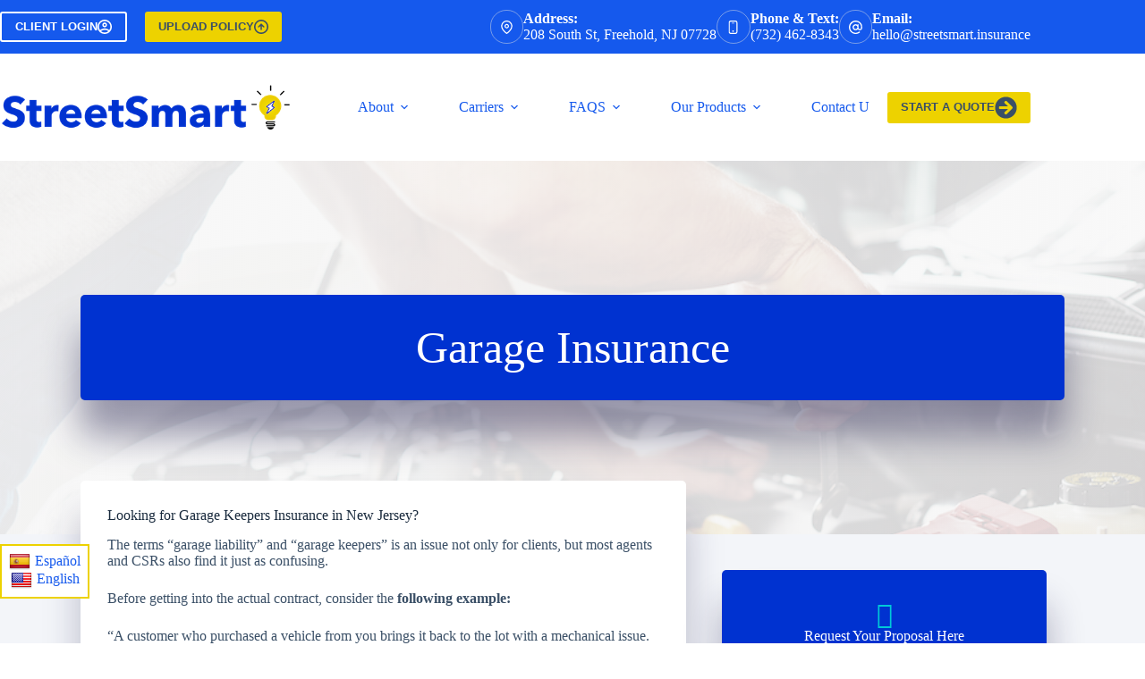

--- FILE ---
content_type: text/html; charset=utf-8
request_url: https://www.google.com/recaptcha/api2/anchor?ar=1&k=6LdDRG0aAAAAAOZkExzYinkY9bbKSsKJ6AdiwK1Q&co=aHR0cHM6Ly93d3cuc3RyZWV0c21hcnQuaW5zdXJhbmNlOjQ0Mw..&hl=en&v=PoyoqOPhxBO7pBk68S4YbpHZ&theme=light&size=normal&anchor-ms=20000&execute-ms=30000&cb=7v9kt33nzqof
body_size: 49812
content:
<!DOCTYPE HTML><html dir="ltr" lang="en"><head><meta http-equiv="Content-Type" content="text/html; charset=UTF-8">
<meta http-equiv="X-UA-Compatible" content="IE=edge">
<title>reCAPTCHA</title>
<style type="text/css">
/* cyrillic-ext */
@font-face {
  font-family: 'Roboto';
  font-style: normal;
  font-weight: 400;
  font-stretch: 100%;
  src: url(//fonts.gstatic.com/s/roboto/v48/KFO7CnqEu92Fr1ME7kSn66aGLdTylUAMa3GUBHMdazTgWw.woff2) format('woff2');
  unicode-range: U+0460-052F, U+1C80-1C8A, U+20B4, U+2DE0-2DFF, U+A640-A69F, U+FE2E-FE2F;
}
/* cyrillic */
@font-face {
  font-family: 'Roboto';
  font-style: normal;
  font-weight: 400;
  font-stretch: 100%;
  src: url(//fonts.gstatic.com/s/roboto/v48/KFO7CnqEu92Fr1ME7kSn66aGLdTylUAMa3iUBHMdazTgWw.woff2) format('woff2');
  unicode-range: U+0301, U+0400-045F, U+0490-0491, U+04B0-04B1, U+2116;
}
/* greek-ext */
@font-face {
  font-family: 'Roboto';
  font-style: normal;
  font-weight: 400;
  font-stretch: 100%;
  src: url(//fonts.gstatic.com/s/roboto/v48/KFO7CnqEu92Fr1ME7kSn66aGLdTylUAMa3CUBHMdazTgWw.woff2) format('woff2');
  unicode-range: U+1F00-1FFF;
}
/* greek */
@font-face {
  font-family: 'Roboto';
  font-style: normal;
  font-weight: 400;
  font-stretch: 100%;
  src: url(//fonts.gstatic.com/s/roboto/v48/KFO7CnqEu92Fr1ME7kSn66aGLdTylUAMa3-UBHMdazTgWw.woff2) format('woff2');
  unicode-range: U+0370-0377, U+037A-037F, U+0384-038A, U+038C, U+038E-03A1, U+03A3-03FF;
}
/* math */
@font-face {
  font-family: 'Roboto';
  font-style: normal;
  font-weight: 400;
  font-stretch: 100%;
  src: url(//fonts.gstatic.com/s/roboto/v48/KFO7CnqEu92Fr1ME7kSn66aGLdTylUAMawCUBHMdazTgWw.woff2) format('woff2');
  unicode-range: U+0302-0303, U+0305, U+0307-0308, U+0310, U+0312, U+0315, U+031A, U+0326-0327, U+032C, U+032F-0330, U+0332-0333, U+0338, U+033A, U+0346, U+034D, U+0391-03A1, U+03A3-03A9, U+03B1-03C9, U+03D1, U+03D5-03D6, U+03F0-03F1, U+03F4-03F5, U+2016-2017, U+2034-2038, U+203C, U+2040, U+2043, U+2047, U+2050, U+2057, U+205F, U+2070-2071, U+2074-208E, U+2090-209C, U+20D0-20DC, U+20E1, U+20E5-20EF, U+2100-2112, U+2114-2115, U+2117-2121, U+2123-214F, U+2190, U+2192, U+2194-21AE, U+21B0-21E5, U+21F1-21F2, U+21F4-2211, U+2213-2214, U+2216-22FF, U+2308-230B, U+2310, U+2319, U+231C-2321, U+2336-237A, U+237C, U+2395, U+239B-23B7, U+23D0, U+23DC-23E1, U+2474-2475, U+25AF, U+25B3, U+25B7, U+25BD, U+25C1, U+25CA, U+25CC, U+25FB, U+266D-266F, U+27C0-27FF, U+2900-2AFF, U+2B0E-2B11, U+2B30-2B4C, U+2BFE, U+3030, U+FF5B, U+FF5D, U+1D400-1D7FF, U+1EE00-1EEFF;
}
/* symbols */
@font-face {
  font-family: 'Roboto';
  font-style: normal;
  font-weight: 400;
  font-stretch: 100%;
  src: url(//fonts.gstatic.com/s/roboto/v48/KFO7CnqEu92Fr1ME7kSn66aGLdTylUAMaxKUBHMdazTgWw.woff2) format('woff2');
  unicode-range: U+0001-000C, U+000E-001F, U+007F-009F, U+20DD-20E0, U+20E2-20E4, U+2150-218F, U+2190, U+2192, U+2194-2199, U+21AF, U+21E6-21F0, U+21F3, U+2218-2219, U+2299, U+22C4-22C6, U+2300-243F, U+2440-244A, U+2460-24FF, U+25A0-27BF, U+2800-28FF, U+2921-2922, U+2981, U+29BF, U+29EB, U+2B00-2BFF, U+4DC0-4DFF, U+FFF9-FFFB, U+10140-1018E, U+10190-1019C, U+101A0, U+101D0-101FD, U+102E0-102FB, U+10E60-10E7E, U+1D2C0-1D2D3, U+1D2E0-1D37F, U+1F000-1F0FF, U+1F100-1F1AD, U+1F1E6-1F1FF, U+1F30D-1F30F, U+1F315, U+1F31C, U+1F31E, U+1F320-1F32C, U+1F336, U+1F378, U+1F37D, U+1F382, U+1F393-1F39F, U+1F3A7-1F3A8, U+1F3AC-1F3AF, U+1F3C2, U+1F3C4-1F3C6, U+1F3CA-1F3CE, U+1F3D4-1F3E0, U+1F3ED, U+1F3F1-1F3F3, U+1F3F5-1F3F7, U+1F408, U+1F415, U+1F41F, U+1F426, U+1F43F, U+1F441-1F442, U+1F444, U+1F446-1F449, U+1F44C-1F44E, U+1F453, U+1F46A, U+1F47D, U+1F4A3, U+1F4B0, U+1F4B3, U+1F4B9, U+1F4BB, U+1F4BF, U+1F4C8-1F4CB, U+1F4D6, U+1F4DA, U+1F4DF, U+1F4E3-1F4E6, U+1F4EA-1F4ED, U+1F4F7, U+1F4F9-1F4FB, U+1F4FD-1F4FE, U+1F503, U+1F507-1F50B, U+1F50D, U+1F512-1F513, U+1F53E-1F54A, U+1F54F-1F5FA, U+1F610, U+1F650-1F67F, U+1F687, U+1F68D, U+1F691, U+1F694, U+1F698, U+1F6AD, U+1F6B2, U+1F6B9-1F6BA, U+1F6BC, U+1F6C6-1F6CF, U+1F6D3-1F6D7, U+1F6E0-1F6EA, U+1F6F0-1F6F3, U+1F6F7-1F6FC, U+1F700-1F7FF, U+1F800-1F80B, U+1F810-1F847, U+1F850-1F859, U+1F860-1F887, U+1F890-1F8AD, U+1F8B0-1F8BB, U+1F8C0-1F8C1, U+1F900-1F90B, U+1F93B, U+1F946, U+1F984, U+1F996, U+1F9E9, U+1FA00-1FA6F, U+1FA70-1FA7C, U+1FA80-1FA89, U+1FA8F-1FAC6, U+1FACE-1FADC, U+1FADF-1FAE9, U+1FAF0-1FAF8, U+1FB00-1FBFF;
}
/* vietnamese */
@font-face {
  font-family: 'Roboto';
  font-style: normal;
  font-weight: 400;
  font-stretch: 100%;
  src: url(//fonts.gstatic.com/s/roboto/v48/KFO7CnqEu92Fr1ME7kSn66aGLdTylUAMa3OUBHMdazTgWw.woff2) format('woff2');
  unicode-range: U+0102-0103, U+0110-0111, U+0128-0129, U+0168-0169, U+01A0-01A1, U+01AF-01B0, U+0300-0301, U+0303-0304, U+0308-0309, U+0323, U+0329, U+1EA0-1EF9, U+20AB;
}
/* latin-ext */
@font-face {
  font-family: 'Roboto';
  font-style: normal;
  font-weight: 400;
  font-stretch: 100%;
  src: url(//fonts.gstatic.com/s/roboto/v48/KFO7CnqEu92Fr1ME7kSn66aGLdTylUAMa3KUBHMdazTgWw.woff2) format('woff2');
  unicode-range: U+0100-02BA, U+02BD-02C5, U+02C7-02CC, U+02CE-02D7, U+02DD-02FF, U+0304, U+0308, U+0329, U+1D00-1DBF, U+1E00-1E9F, U+1EF2-1EFF, U+2020, U+20A0-20AB, U+20AD-20C0, U+2113, U+2C60-2C7F, U+A720-A7FF;
}
/* latin */
@font-face {
  font-family: 'Roboto';
  font-style: normal;
  font-weight: 400;
  font-stretch: 100%;
  src: url(//fonts.gstatic.com/s/roboto/v48/KFO7CnqEu92Fr1ME7kSn66aGLdTylUAMa3yUBHMdazQ.woff2) format('woff2');
  unicode-range: U+0000-00FF, U+0131, U+0152-0153, U+02BB-02BC, U+02C6, U+02DA, U+02DC, U+0304, U+0308, U+0329, U+2000-206F, U+20AC, U+2122, U+2191, U+2193, U+2212, U+2215, U+FEFF, U+FFFD;
}
/* cyrillic-ext */
@font-face {
  font-family: 'Roboto';
  font-style: normal;
  font-weight: 500;
  font-stretch: 100%;
  src: url(//fonts.gstatic.com/s/roboto/v48/KFO7CnqEu92Fr1ME7kSn66aGLdTylUAMa3GUBHMdazTgWw.woff2) format('woff2');
  unicode-range: U+0460-052F, U+1C80-1C8A, U+20B4, U+2DE0-2DFF, U+A640-A69F, U+FE2E-FE2F;
}
/* cyrillic */
@font-face {
  font-family: 'Roboto';
  font-style: normal;
  font-weight: 500;
  font-stretch: 100%;
  src: url(//fonts.gstatic.com/s/roboto/v48/KFO7CnqEu92Fr1ME7kSn66aGLdTylUAMa3iUBHMdazTgWw.woff2) format('woff2');
  unicode-range: U+0301, U+0400-045F, U+0490-0491, U+04B0-04B1, U+2116;
}
/* greek-ext */
@font-face {
  font-family: 'Roboto';
  font-style: normal;
  font-weight: 500;
  font-stretch: 100%;
  src: url(//fonts.gstatic.com/s/roboto/v48/KFO7CnqEu92Fr1ME7kSn66aGLdTylUAMa3CUBHMdazTgWw.woff2) format('woff2');
  unicode-range: U+1F00-1FFF;
}
/* greek */
@font-face {
  font-family: 'Roboto';
  font-style: normal;
  font-weight: 500;
  font-stretch: 100%;
  src: url(//fonts.gstatic.com/s/roboto/v48/KFO7CnqEu92Fr1ME7kSn66aGLdTylUAMa3-UBHMdazTgWw.woff2) format('woff2');
  unicode-range: U+0370-0377, U+037A-037F, U+0384-038A, U+038C, U+038E-03A1, U+03A3-03FF;
}
/* math */
@font-face {
  font-family: 'Roboto';
  font-style: normal;
  font-weight: 500;
  font-stretch: 100%;
  src: url(//fonts.gstatic.com/s/roboto/v48/KFO7CnqEu92Fr1ME7kSn66aGLdTylUAMawCUBHMdazTgWw.woff2) format('woff2');
  unicode-range: U+0302-0303, U+0305, U+0307-0308, U+0310, U+0312, U+0315, U+031A, U+0326-0327, U+032C, U+032F-0330, U+0332-0333, U+0338, U+033A, U+0346, U+034D, U+0391-03A1, U+03A3-03A9, U+03B1-03C9, U+03D1, U+03D5-03D6, U+03F0-03F1, U+03F4-03F5, U+2016-2017, U+2034-2038, U+203C, U+2040, U+2043, U+2047, U+2050, U+2057, U+205F, U+2070-2071, U+2074-208E, U+2090-209C, U+20D0-20DC, U+20E1, U+20E5-20EF, U+2100-2112, U+2114-2115, U+2117-2121, U+2123-214F, U+2190, U+2192, U+2194-21AE, U+21B0-21E5, U+21F1-21F2, U+21F4-2211, U+2213-2214, U+2216-22FF, U+2308-230B, U+2310, U+2319, U+231C-2321, U+2336-237A, U+237C, U+2395, U+239B-23B7, U+23D0, U+23DC-23E1, U+2474-2475, U+25AF, U+25B3, U+25B7, U+25BD, U+25C1, U+25CA, U+25CC, U+25FB, U+266D-266F, U+27C0-27FF, U+2900-2AFF, U+2B0E-2B11, U+2B30-2B4C, U+2BFE, U+3030, U+FF5B, U+FF5D, U+1D400-1D7FF, U+1EE00-1EEFF;
}
/* symbols */
@font-face {
  font-family: 'Roboto';
  font-style: normal;
  font-weight: 500;
  font-stretch: 100%;
  src: url(//fonts.gstatic.com/s/roboto/v48/KFO7CnqEu92Fr1ME7kSn66aGLdTylUAMaxKUBHMdazTgWw.woff2) format('woff2');
  unicode-range: U+0001-000C, U+000E-001F, U+007F-009F, U+20DD-20E0, U+20E2-20E4, U+2150-218F, U+2190, U+2192, U+2194-2199, U+21AF, U+21E6-21F0, U+21F3, U+2218-2219, U+2299, U+22C4-22C6, U+2300-243F, U+2440-244A, U+2460-24FF, U+25A0-27BF, U+2800-28FF, U+2921-2922, U+2981, U+29BF, U+29EB, U+2B00-2BFF, U+4DC0-4DFF, U+FFF9-FFFB, U+10140-1018E, U+10190-1019C, U+101A0, U+101D0-101FD, U+102E0-102FB, U+10E60-10E7E, U+1D2C0-1D2D3, U+1D2E0-1D37F, U+1F000-1F0FF, U+1F100-1F1AD, U+1F1E6-1F1FF, U+1F30D-1F30F, U+1F315, U+1F31C, U+1F31E, U+1F320-1F32C, U+1F336, U+1F378, U+1F37D, U+1F382, U+1F393-1F39F, U+1F3A7-1F3A8, U+1F3AC-1F3AF, U+1F3C2, U+1F3C4-1F3C6, U+1F3CA-1F3CE, U+1F3D4-1F3E0, U+1F3ED, U+1F3F1-1F3F3, U+1F3F5-1F3F7, U+1F408, U+1F415, U+1F41F, U+1F426, U+1F43F, U+1F441-1F442, U+1F444, U+1F446-1F449, U+1F44C-1F44E, U+1F453, U+1F46A, U+1F47D, U+1F4A3, U+1F4B0, U+1F4B3, U+1F4B9, U+1F4BB, U+1F4BF, U+1F4C8-1F4CB, U+1F4D6, U+1F4DA, U+1F4DF, U+1F4E3-1F4E6, U+1F4EA-1F4ED, U+1F4F7, U+1F4F9-1F4FB, U+1F4FD-1F4FE, U+1F503, U+1F507-1F50B, U+1F50D, U+1F512-1F513, U+1F53E-1F54A, U+1F54F-1F5FA, U+1F610, U+1F650-1F67F, U+1F687, U+1F68D, U+1F691, U+1F694, U+1F698, U+1F6AD, U+1F6B2, U+1F6B9-1F6BA, U+1F6BC, U+1F6C6-1F6CF, U+1F6D3-1F6D7, U+1F6E0-1F6EA, U+1F6F0-1F6F3, U+1F6F7-1F6FC, U+1F700-1F7FF, U+1F800-1F80B, U+1F810-1F847, U+1F850-1F859, U+1F860-1F887, U+1F890-1F8AD, U+1F8B0-1F8BB, U+1F8C0-1F8C1, U+1F900-1F90B, U+1F93B, U+1F946, U+1F984, U+1F996, U+1F9E9, U+1FA00-1FA6F, U+1FA70-1FA7C, U+1FA80-1FA89, U+1FA8F-1FAC6, U+1FACE-1FADC, U+1FADF-1FAE9, U+1FAF0-1FAF8, U+1FB00-1FBFF;
}
/* vietnamese */
@font-face {
  font-family: 'Roboto';
  font-style: normal;
  font-weight: 500;
  font-stretch: 100%;
  src: url(//fonts.gstatic.com/s/roboto/v48/KFO7CnqEu92Fr1ME7kSn66aGLdTylUAMa3OUBHMdazTgWw.woff2) format('woff2');
  unicode-range: U+0102-0103, U+0110-0111, U+0128-0129, U+0168-0169, U+01A0-01A1, U+01AF-01B0, U+0300-0301, U+0303-0304, U+0308-0309, U+0323, U+0329, U+1EA0-1EF9, U+20AB;
}
/* latin-ext */
@font-face {
  font-family: 'Roboto';
  font-style: normal;
  font-weight: 500;
  font-stretch: 100%;
  src: url(//fonts.gstatic.com/s/roboto/v48/KFO7CnqEu92Fr1ME7kSn66aGLdTylUAMa3KUBHMdazTgWw.woff2) format('woff2');
  unicode-range: U+0100-02BA, U+02BD-02C5, U+02C7-02CC, U+02CE-02D7, U+02DD-02FF, U+0304, U+0308, U+0329, U+1D00-1DBF, U+1E00-1E9F, U+1EF2-1EFF, U+2020, U+20A0-20AB, U+20AD-20C0, U+2113, U+2C60-2C7F, U+A720-A7FF;
}
/* latin */
@font-face {
  font-family: 'Roboto';
  font-style: normal;
  font-weight: 500;
  font-stretch: 100%;
  src: url(//fonts.gstatic.com/s/roboto/v48/KFO7CnqEu92Fr1ME7kSn66aGLdTylUAMa3yUBHMdazQ.woff2) format('woff2');
  unicode-range: U+0000-00FF, U+0131, U+0152-0153, U+02BB-02BC, U+02C6, U+02DA, U+02DC, U+0304, U+0308, U+0329, U+2000-206F, U+20AC, U+2122, U+2191, U+2193, U+2212, U+2215, U+FEFF, U+FFFD;
}
/* cyrillic-ext */
@font-face {
  font-family: 'Roboto';
  font-style: normal;
  font-weight: 900;
  font-stretch: 100%;
  src: url(//fonts.gstatic.com/s/roboto/v48/KFO7CnqEu92Fr1ME7kSn66aGLdTylUAMa3GUBHMdazTgWw.woff2) format('woff2');
  unicode-range: U+0460-052F, U+1C80-1C8A, U+20B4, U+2DE0-2DFF, U+A640-A69F, U+FE2E-FE2F;
}
/* cyrillic */
@font-face {
  font-family: 'Roboto';
  font-style: normal;
  font-weight: 900;
  font-stretch: 100%;
  src: url(//fonts.gstatic.com/s/roboto/v48/KFO7CnqEu92Fr1ME7kSn66aGLdTylUAMa3iUBHMdazTgWw.woff2) format('woff2');
  unicode-range: U+0301, U+0400-045F, U+0490-0491, U+04B0-04B1, U+2116;
}
/* greek-ext */
@font-face {
  font-family: 'Roboto';
  font-style: normal;
  font-weight: 900;
  font-stretch: 100%;
  src: url(//fonts.gstatic.com/s/roboto/v48/KFO7CnqEu92Fr1ME7kSn66aGLdTylUAMa3CUBHMdazTgWw.woff2) format('woff2');
  unicode-range: U+1F00-1FFF;
}
/* greek */
@font-face {
  font-family: 'Roboto';
  font-style: normal;
  font-weight: 900;
  font-stretch: 100%;
  src: url(//fonts.gstatic.com/s/roboto/v48/KFO7CnqEu92Fr1ME7kSn66aGLdTylUAMa3-UBHMdazTgWw.woff2) format('woff2');
  unicode-range: U+0370-0377, U+037A-037F, U+0384-038A, U+038C, U+038E-03A1, U+03A3-03FF;
}
/* math */
@font-face {
  font-family: 'Roboto';
  font-style: normal;
  font-weight: 900;
  font-stretch: 100%;
  src: url(//fonts.gstatic.com/s/roboto/v48/KFO7CnqEu92Fr1ME7kSn66aGLdTylUAMawCUBHMdazTgWw.woff2) format('woff2');
  unicode-range: U+0302-0303, U+0305, U+0307-0308, U+0310, U+0312, U+0315, U+031A, U+0326-0327, U+032C, U+032F-0330, U+0332-0333, U+0338, U+033A, U+0346, U+034D, U+0391-03A1, U+03A3-03A9, U+03B1-03C9, U+03D1, U+03D5-03D6, U+03F0-03F1, U+03F4-03F5, U+2016-2017, U+2034-2038, U+203C, U+2040, U+2043, U+2047, U+2050, U+2057, U+205F, U+2070-2071, U+2074-208E, U+2090-209C, U+20D0-20DC, U+20E1, U+20E5-20EF, U+2100-2112, U+2114-2115, U+2117-2121, U+2123-214F, U+2190, U+2192, U+2194-21AE, U+21B0-21E5, U+21F1-21F2, U+21F4-2211, U+2213-2214, U+2216-22FF, U+2308-230B, U+2310, U+2319, U+231C-2321, U+2336-237A, U+237C, U+2395, U+239B-23B7, U+23D0, U+23DC-23E1, U+2474-2475, U+25AF, U+25B3, U+25B7, U+25BD, U+25C1, U+25CA, U+25CC, U+25FB, U+266D-266F, U+27C0-27FF, U+2900-2AFF, U+2B0E-2B11, U+2B30-2B4C, U+2BFE, U+3030, U+FF5B, U+FF5D, U+1D400-1D7FF, U+1EE00-1EEFF;
}
/* symbols */
@font-face {
  font-family: 'Roboto';
  font-style: normal;
  font-weight: 900;
  font-stretch: 100%;
  src: url(//fonts.gstatic.com/s/roboto/v48/KFO7CnqEu92Fr1ME7kSn66aGLdTylUAMaxKUBHMdazTgWw.woff2) format('woff2');
  unicode-range: U+0001-000C, U+000E-001F, U+007F-009F, U+20DD-20E0, U+20E2-20E4, U+2150-218F, U+2190, U+2192, U+2194-2199, U+21AF, U+21E6-21F0, U+21F3, U+2218-2219, U+2299, U+22C4-22C6, U+2300-243F, U+2440-244A, U+2460-24FF, U+25A0-27BF, U+2800-28FF, U+2921-2922, U+2981, U+29BF, U+29EB, U+2B00-2BFF, U+4DC0-4DFF, U+FFF9-FFFB, U+10140-1018E, U+10190-1019C, U+101A0, U+101D0-101FD, U+102E0-102FB, U+10E60-10E7E, U+1D2C0-1D2D3, U+1D2E0-1D37F, U+1F000-1F0FF, U+1F100-1F1AD, U+1F1E6-1F1FF, U+1F30D-1F30F, U+1F315, U+1F31C, U+1F31E, U+1F320-1F32C, U+1F336, U+1F378, U+1F37D, U+1F382, U+1F393-1F39F, U+1F3A7-1F3A8, U+1F3AC-1F3AF, U+1F3C2, U+1F3C4-1F3C6, U+1F3CA-1F3CE, U+1F3D4-1F3E0, U+1F3ED, U+1F3F1-1F3F3, U+1F3F5-1F3F7, U+1F408, U+1F415, U+1F41F, U+1F426, U+1F43F, U+1F441-1F442, U+1F444, U+1F446-1F449, U+1F44C-1F44E, U+1F453, U+1F46A, U+1F47D, U+1F4A3, U+1F4B0, U+1F4B3, U+1F4B9, U+1F4BB, U+1F4BF, U+1F4C8-1F4CB, U+1F4D6, U+1F4DA, U+1F4DF, U+1F4E3-1F4E6, U+1F4EA-1F4ED, U+1F4F7, U+1F4F9-1F4FB, U+1F4FD-1F4FE, U+1F503, U+1F507-1F50B, U+1F50D, U+1F512-1F513, U+1F53E-1F54A, U+1F54F-1F5FA, U+1F610, U+1F650-1F67F, U+1F687, U+1F68D, U+1F691, U+1F694, U+1F698, U+1F6AD, U+1F6B2, U+1F6B9-1F6BA, U+1F6BC, U+1F6C6-1F6CF, U+1F6D3-1F6D7, U+1F6E0-1F6EA, U+1F6F0-1F6F3, U+1F6F7-1F6FC, U+1F700-1F7FF, U+1F800-1F80B, U+1F810-1F847, U+1F850-1F859, U+1F860-1F887, U+1F890-1F8AD, U+1F8B0-1F8BB, U+1F8C0-1F8C1, U+1F900-1F90B, U+1F93B, U+1F946, U+1F984, U+1F996, U+1F9E9, U+1FA00-1FA6F, U+1FA70-1FA7C, U+1FA80-1FA89, U+1FA8F-1FAC6, U+1FACE-1FADC, U+1FADF-1FAE9, U+1FAF0-1FAF8, U+1FB00-1FBFF;
}
/* vietnamese */
@font-face {
  font-family: 'Roboto';
  font-style: normal;
  font-weight: 900;
  font-stretch: 100%;
  src: url(//fonts.gstatic.com/s/roboto/v48/KFO7CnqEu92Fr1ME7kSn66aGLdTylUAMa3OUBHMdazTgWw.woff2) format('woff2');
  unicode-range: U+0102-0103, U+0110-0111, U+0128-0129, U+0168-0169, U+01A0-01A1, U+01AF-01B0, U+0300-0301, U+0303-0304, U+0308-0309, U+0323, U+0329, U+1EA0-1EF9, U+20AB;
}
/* latin-ext */
@font-face {
  font-family: 'Roboto';
  font-style: normal;
  font-weight: 900;
  font-stretch: 100%;
  src: url(//fonts.gstatic.com/s/roboto/v48/KFO7CnqEu92Fr1ME7kSn66aGLdTylUAMa3KUBHMdazTgWw.woff2) format('woff2');
  unicode-range: U+0100-02BA, U+02BD-02C5, U+02C7-02CC, U+02CE-02D7, U+02DD-02FF, U+0304, U+0308, U+0329, U+1D00-1DBF, U+1E00-1E9F, U+1EF2-1EFF, U+2020, U+20A0-20AB, U+20AD-20C0, U+2113, U+2C60-2C7F, U+A720-A7FF;
}
/* latin */
@font-face {
  font-family: 'Roboto';
  font-style: normal;
  font-weight: 900;
  font-stretch: 100%;
  src: url(//fonts.gstatic.com/s/roboto/v48/KFO7CnqEu92Fr1ME7kSn66aGLdTylUAMa3yUBHMdazQ.woff2) format('woff2');
  unicode-range: U+0000-00FF, U+0131, U+0152-0153, U+02BB-02BC, U+02C6, U+02DA, U+02DC, U+0304, U+0308, U+0329, U+2000-206F, U+20AC, U+2122, U+2191, U+2193, U+2212, U+2215, U+FEFF, U+FFFD;
}

</style>
<link rel="stylesheet" type="text/css" href="https://www.gstatic.com/recaptcha/releases/PoyoqOPhxBO7pBk68S4YbpHZ/styles__ltr.css">
<script nonce="ABR3DQ4-DKRRxCFFEuqjrA" type="text/javascript">window['__recaptcha_api'] = 'https://www.google.com/recaptcha/api2/';</script>
<script type="text/javascript" src="https://www.gstatic.com/recaptcha/releases/PoyoqOPhxBO7pBk68S4YbpHZ/recaptcha__en.js" nonce="ABR3DQ4-DKRRxCFFEuqjrA">
      
    </script></head>
<body><div id="rc-anchor-alert" class="rc-anchor-alert"></div>
<input type="hidden" id="recaptcha-token" value="[base64]">
<script type="text/javascript" nonce="ABR3DQ4-DKRRxCFFEuqjrA">
      recaptcha.anchor.Main.init("[\x22ainput\x22,[\x22bgdata\x22,\x22\x22,\[base64]/[base64]/[base64]/[base64]/[base64]/[base64]/[base64]/[base64]/[base64]/[base64]\\u003d\x22,\[base64]\x22,\[base64]/Dvh/DjknCm1Q7c8Ouw4MTwrlHwrJGWkfCusOXRmchHcKfTG4UwrATGkXCpcKywr8secOTwpAbwq/[base64]/Dqmdvw6zCkgvDrBzDiMO+wrkyf3vCpcKqYjZjwrQ3wpMKw63ClcKIVBpuwprCmsKsw74/[base64]/[base64]/CvB/DuEkZwqEZwpbDvyvCizFpUcObwq/Dm23DhcKwaBvCjCVDwpjDp8O9wqdPwoE4Y8OxwofDqMO5DnBTcHfDjDgOw5YQwqxtKcKlwpzDgsO+w4Uqw4E1UTwTYn3CjMOxMAbDqcO+d8Kkfw/CnMKfwpXDucO/DsOPwqIaVBI7woPDnsOuZ0zCmcO4w5LCpcOjwpsJAsK0Sm8HBnpTIsOORMKnM8O0HDPCrDnDisOJw4t9bTnDosOUw5PDnBZ5ccKew6ZMw4kUw4Upwo/Cp00WbxDDuHHDgMOFbMOXwoFTwqTDhMO4wpnDjsO2HSFcckfDv249wr/[base64]/DpcK2w7h9w6jDiMOUbnnDgH1qwqHDrC4dMFIvEsKkdsK5aXAGw43DmHwdw7jDm3ReC8KScQ3Dv8OnwoYGwoBVwpktw4zCmMKJwrjDqkDChhNgw7BxV8OKQ3DDtsOGMMOrFDHDgx9Dw5LCkGTDm8O+w6rCvVV8GQ/CpMKlw4FwUsKKwolAwqXDqBfDtC8gw4ozw7okwoPDgiZQw7kmDcKiRQd8cC3DssO1RCjCgMOHwpJGwqdRw5/Ch8OQw7YRc8O9w5wuUh/DpMKYw6kZwoIlXMOuwp9zPMKJwqfCrlvDnUTCpcOJwqVOWVwOw55UdMKWS0MvwrEeNMKtwqDCn05OG8K7aMKwU8KOEsOZECDDvEvDo8KVVsKbLnpuw7NdLg/DssKCwogcasKIPMOww5rDlhPChTrDkDxuI8K2GsKUwq3DgnDCvSRDSArDpTQAw4lWw5lvw4zCrkbDp8OvBBbDrcO8wr5rD8KzwoXDmmbCjMKBwpMzw6ZmW8K+G8OUF8KtRcKcOsOHXGPCmG/CicOUw4/DqQTCqxECw6oiHWfDgMOxw5vDrsO4QWvDjjPDk8KAw57Dr0luVcK0wpt/w47DvwnDjMKzwos/[base64]/CnzcMCMKeT8KXwpvCgG5UwpgUw63CnsKtwqTChToTw4Vzw4J9woTDm0tGw4g1BTkLwogZT8ORw4zDgHUrw4kECsOMwonCicONwozDoWd5fX8KFjfCvMK9eRnDtxF4WsOjJMOFwrgDw5/DicKrIUR4Z8OefcOOGcOww4oWw63DpcOXP8KpA8OVw7tPZhpEw5V3wrlHcTEoQ1rDs8KDNH3DssK4w4vCux3DucK8wqvCqTw/bjYVw6bDmMOpTUcbw7hEMikDCAXDmwcjwpLCicO7HlplTm0Bw4XChg/[base64]/w5NoWH7DkMKDWhY3Inl+VERJSjVRwplEwojCoCY7w5ZIw69ewqMkw6hJwp4hwqkawoDDt1HCi0ROw57CgB5uDUBHWlw/w4ZrdU9QZi3DmcOJw7jDgGjDknvDuDPCi0oaIldKU8OHwrfDrhJCRcKWw5cCwq7DrMO/[base64]/w7zDu3pgw7M4wpweMHHCjMOZwoYewoBLwq9Mw7Rew4tFwrUDZw46wofClAzDucKew4XDkUonOMKAw7/DrcKRG1Q9ODTChcK9ZTbDvsOyTsOjwq3CvDxnBcKkw6YWAcO5w4EFTsKXEsKqXnRRwpbDj8O5w7TCvVA2wod6wr/Ci2fDgsKrTWBFw416w4hOABHDusOfeErClxckwpxQw54lUMKwZj8Jw5bCgcKiLsOhw61rw5NrUx8YWhbDpl4MKsOWeBPDvsOIfsKHE0k9FcOuNsOnw7zDgCLDu8Oqwo4qw491A0VZwrDDtBIqYcO3wo4+w4jCpcOFDw8fwp3Dri5BwpnDpj5eJnTDs1/DpMOpDGdww7fDoMOSw7YuwojDl1vChkzCj37DojgLEwzClcKMw7pPD8KhJQRIw58/[base64]/[base64]/Cs8OqKDhHVBQ6w6YMesKvwp/[base64]/w47Dv8K3woRlfMOSw57DuMKyEcKJw4rCocK2wpXCumYwEMKYw4VGw7RJYcK+wp/[base64]/wpjCvlnDpcOUwoPCoRbCosOKK13DsHLCnAzCrwhCBcKQNsK9WcOXWsKVw6E3VMK6UxJmwr5IYMKLw57CmkpePWwibF0GwpfCosKjw6NtVMOPHEwcKDMjd8K/OggAcyIeVxpOw5c7bcOswrQ1wqvCisKJwrsiRCFHGsKuw4V3worCpcOoX8OSeMO9w53CpMK8PFoswrXCpcOID8KZc8Ogwp3Cv8OZw5hBEmkYVsOTXw98AAcIw4PDr8OoRWVWFU5ROsO+wppSw7U/w544w7p8w6XCmUppO8ObwrUTBMOGwpvDmywIw4XDlinDq8KAcVjClMOCVio4w4V0w49aw65bHcKdXMO6YX3CqcO6DcK6QTYHfsOpwqotw7gBbMORe31qw4fCkTdxN8K/EETDkkvDoMKHw5fDjXlYasKEHMKhPQLDhMONFgvCvMOLYTDCgcKOXFHDiMKZIxbCohPChx/CrBHDtVnDqjEzwpjCkcOkbcKVw7wlwqxJw5zCv8KpNXlLfwNZwrXDssKsw64+wqPCv3rCvh8oAUbCncODXh3DisKQBl7DvsKYQlTDuhnDt8ONExLCsx7DjMKXw5pvaMOSWQxswqZMw4jCm8Ouw4A1Hl0awqLCvcKqe8KWwpLDj8O6wrhKwpA/GyJrGlnDjsKqfUzDkcO9wqvDm2zCpQzDu8K3BcKcwpJAw6/DuV5NEz5Qw6zCowHDqcKQw53CsTAEw6kiw6NYQsK0wpHDvsO6A8K5wrVcw418w4IlRE9mMi7CiF7Ds2PDhcOUGMKnVyYmw7I4KMOMcQ9rw7vDosKAY0HCqsKORk5FV8K8bMOWKG/DnWMRw7V0M3PDqQcPETfDusK2FsKHw6PDsU0Iw7U4w5oewpHDqzwtwoPDs8Ogw6Z8wo7DtsK8w7YWU8OawrfDuCY6ccK/MMK4MAMNw7pxVSXDq8KZYsKIw7Usa8KMU2rDj0nCoMOiwrfCnsKYwptdPcKgf8Kewo7CsMK2w6t4wpnDiCnCtMK+woMaUSlrHAxNwq/CrMKYTcOicMKtfxDCrCXCjsKqw7kLwrMoCMOtSTtDw6LDjsKFGWliWTPCkcOETWHChFdDesKjLMKpI1gQwr7Dk8KcwofDgg5fBsKhw67DncKUw6k9wo9Pw7FZw6LDqMKRQMK/IsOVw7VLw50MIMOsdXgwwovDqSEuwqPCsD4Sw6zDugvDgwoUw6DDvsKiwrAIFXDDisOuwphcB8OzZsO7w5ZQJ8OVAWkgdlbDuMKdRsOHA8OaLkl7b8O9FsK8Q05AEALDrsOmw7xERMKDYkkXHk4pw77Ci8OPWHrDgQPDtTPDgw/CuMK2w40WPcOOwoPCuyrChsKrayvDunYaT1NUF8KsN8KeUj3CuCFcw4tfOADDr8Khw7LCqMOsPiQyw5nDtWhxQzDDu8KHwrPCrsO3w6DDrcKjw4TDssOzwrZ7a1PCl8KWEHglO8OPw44Bw7jDhsOUw7LDrhLDisK/wrnDo8KBwpIZf8KNNFLDtcKCUMKXaMOVw5zDviRLwqBywr8uScK8IxTDl8KZw4TCsXvDgsKMwqvDg8OSQzp2wpLDp8KZw6vCjn1Hw45lX8Kww5AsJMKOwqhywoVZV3ZRfUTCj2RXfHh9w6J5wpTDt8KtworDqAxMwpdUwo8SOEkXwo/DkcKoYsOQX8OvfMKtdV4Xwop7wo3DhVPDlivCkV0wAMKRw7wqVcOpwpUpwrnDoUjCuz45wq3CgsOtw4zCsMO8N8OjwrTCkMKXwrh6QMKMVjwpw5TCk8Kbw6zCh3lZWxshI8Oue3PCssKUXgfDlsKtwqvDlsKKw57Ci8O9TcOow6TDnMOfbcKSQsKowqU2IG/DvUtRYsKHw5rDqMK7BMOcQ8Ogwr4mKHrDvg/DjDMfAjN/KQZrMwApwrMewqAowp/ChMOkcMKxw6nConw3QVsdccKvLxrDm8Klw4fDqsKYUCTDlcOlIGfClcKwA3LDuwFOwoLCp102wq7DqxhqCDnDj8OyQU4nRHJnwpXDqmh2JhRgwoFRPsOxwoErc8OwwoNHw757AsOnwqjCoiY+wpnDqErCpcOtd2/[base64]/DsR/CgcO+wpzDgXYIw6vCq3bCmxLCicO5eSrDjGlfw6zCgxMNw4/DosKpw4fDljHCvsOgw4lGwoLDiljCucKjIgAhwobDtzXDosKYaMKNZsOJaRLCqVphXcK8T8OAXT7Cv8Oaw49OCFLDvERsYcK3w6rDosK3PsOnfcOAYsK+wq/Ci1/DpA7Dk8KracOjwqZ8wpjCmz42aFLDhz7CulpZbghTwoLDnwHCh8OCCGTCh8KbSMOGYsK6XnXCrsKBwrTDscKzAhPCin7DkHITw4/CjcKXw4PDnsKdw75uayrClsKQwpdxP8Orw6HDr1TCvcO/wrjDgRV4EsOHw5YYHMKnworClWl2CUnCo0kkw7HChMKZw4gjfzLCjhdJw7jCoFAAJ1zDi3xoVMOPwqRlD8KEYiRrw47Ct8Krw6TCnsOLw7nDoC3DtsOpwqrDlmbDp8O/wqnCosKxw6hWOhLDqsK3w73Dp8OpIRM6ICrDs8O9w4kWX8OWZsOYw5RXYsK/[base64]/DpcO0cjTDo1vCnS/Dp8KFaiMKw7rCnMOuYDTDhcKyZsKyw6FKf8OUwr4VVmcgUVAvwpHCoMOGfMK8w6PDtsO/[base64]/CrsKVMmXCh8K3B8Kow4XDgRHCuDfDsMOWNSYmwr7CssOzbSdRw6s2wrUrNsO7wqlUHMKHwofCqR/ChxN5McKnw7rCiw9Nw6/ChgM9w5JHw4A6w6sLBHfDvTvCr2/DtcOIPMO3P8OswprCicOyw6MewrbCtsKdBMOXw4JHw69tSXE/Oxo2wrXCmMKGDinDt8KDccKICcKDI1PDpcOzwrTDhUUeVXrDpcK6X8Ocwo0FXh7Dh0ZHwrHDni3CoFXDgsOQUsOKHAHChAfCgk7DuMOZw6zDssKVwqLDp3o/wpDDtcOGK8Omw5wKRcKnVcOow4YxGsOOwq9ae8Ofw5HCsQciHDTCl8OtRglbw4Ftw7zCvsOiJcOIw6UEw47CicOFVCUpGsKzCcOIwqTCtgzCgMKQw4LChMOdAsOdwrrDtsK/[base64]/DsMKIwocqwqDDssKVwo3CplMjw4IkwozCkGjDvSFbJSFgF8Oww4DCisO2JcK1PsOWEMOddz9gXAo1HsKwwqRbRSbDqcK5wqHCsngpw4/CiVJuCMKySTDDvcOFw5DCusOMdANFM8KOdGfCkQo7w57CucKMN8Oew77DhCnCmRTDikfDnF3CtcORw5vDlcKMw4Yhwo7DtE/DlcKaCgA1w5MvworDhMOGwojCq8O/wpFNwrfDscKjKWPDuUvCk1U8O8OxQMO8OW9iKRTDrgJmw5cYw7HDv1A8w5Ipwop4WSPDlsKPwq3DocOidcOlKcO4eHXDhHDCthTCkMKPNyfCv8OcSRk/wrfChWzCrcKHwpXDrAjCrBN+wqoBTMOXS2Y/[base64]/DjcKwf8KewoTCsX1nfjnDisKDw73Dqg7Di8OlOMOfB8OBHjzDhsOUw53CjMKOwpnCs8KhdTPCsjkiwp53YsOkZ8K/[base64]/DosOgTHTDn8KwwpMXNMOew6DDtmRtwrM3NwIAwoJEwrPDrMOka2sWw5Z1wrLDocOCB8OEw7xRw40EJcK9wqFkwrnDkARAADZwwpEfw6nDosO9wovCmG56woVJw57DqmHCscOGw5g8T8OXHxLDkWoVUH3DvcOwDsKhw49tem/CkicIccKYw4DCrsK/wqjCmcKBwofDs8KuLDfDocKVTcOhw7XDlTZ6UsOFwpvDgcO8w7nCr0XCkcOzHSheVsO7FsKkSR1vcMK8PwHClsKHDwofwrhffVdIwrfCh8OLw5vDrsOpaQprwqAgwo07w57DvS8Swp8cwonCksOUXsKyw6vCiUHDhMKOPwE7JMKIw5/DmkMWeCrDu3/DtnsWwpbDgsKXUhLDpytqD8Otw73Dl0zDhMOXwrhDwqcYeW8GHlRBw7zCusKPwoNhH1PDoB3DlsOLw6zDlh3Dj8O3PAXDgMK3IMKmRMK5wqTDuC/Cv8KMw4fCvgbDhMOZw43DncOxw49nw6QCX8O1SgvCgcK2wpDClj7Cj8OGw6PDnCASIsOEw63DkxbCr0PCi8KtFHTDpgDCi8OhQ3HCgH8wRMK6wonDhA83RAzCrcKTw7U8VFkewq/DuTzDrG1fDXdow6LDrSlgQmxlEA/DuXhgw4HCpnzCnyvCmcKcw5/[base64]/wpPDhwIbPsKZfVfDq8O/RknCljHCscOGw4ELwqnDosOewq0MV8KFwrkEwp7CiGPCqcOEw5QoZsOBPh/Dh8OLUwxLwr5uemzDlcK3w63Dk8OWwq4RdMKhJgQrw6UvwrNpw5bDv0ouG8OFw7jDjMOJw53CncKzwq/[base64]/AsOSw7BEI2AHMMKXwrLCknfCqSI4wodUw7/CqsK6w55kAWvDpGV+w6Ycwq/Ct8KIJEQtwpHDhXE8JCQLw4XDrsOTacOSw6TDiMOGwpfCoMKAwootwpFHEA1XEMOpwqnDmTQ0woXDiMKqeMOdw6rDhsKKwqrDisOYwrzCrcKNwqfCjQrDsEHCscOWwq8iZsOswrYGMF/Di0xYGAjDucOAYsKbRMOUw6TCkBhsQ8KcEkDDrMK0YcOawq5IwoJlwpgjEcKfw4JzK8ObdhtGwrNfw5XDsiXCgWNoM2fCvU7DnRRHw4M/wqfCpXg1wrfDp8KswqE/L1bDuS/Di8OLKF7DlMO9w7dMF8Ohw4HDpS08w7UhwrbCjcOJw4ktw4tJEQnClCx/w5J/wrTDtMOZL0vCvUATEHzCo8OKwrkiw6bCkhzChMOuw7PCh8KDNFAuw6pgw6EiN8OMcMKcw6nDucOMwpXCsMOUw6YlNGTCn2ZGBENEw4FUAcKdw7d3wqlVwqLDosKMMcOMPCvDhXzDrlrDv8O/[base64]/KsKwOMKvM8Ksw4zDt0UBDMKEYEEZw6XCsTXCp8ObwpfDrRTDixQLw4ISw4jClBcGwpLCkMOowqrDsUvDn3DDkRrCvU5ew5PCs1UpGcKGdQrDosOBLMKFw7/[base64]/DuRXDvjNUJcKWwo1iw6bDi1rCrsKUwrXCs8KySWLCmcKuw7kNwpHCicKuwpEKasKWXcOVwr/CvsO3wrZww5sAecKMwqPCgcKBI8Kbw7MRMcK+wpVpTDjDrxHDosOJb8OxWcOTwrPCiAAsdMOJfMK3wo5bw5hvw4tOw7BiK8OkSm/[base64]/[base64]/wrp8w44Kwoh+wpQhw7fDtsKiLMK1fMO6wrw+TMKrVMOmwr9FwojDgMOgw5zCq0jDisKPWwgnQMK8wrLDosO/NMKPwqrCjSE7w6gRw6xMw5vDuGrDgMOrdMO3WsKcUsOAB8OmJMO4w7vCjk7Du8KWw6DCh0rCshbChDLCmBDDqsOPwopqTsOgMcKGfcKqw6RBw4tnwrMLw4Bnw7gBw5o1CGRnDMKfwrsgw5/Cry8zHTVcw6zCp0U6w5o6w4UgwqDClcOMwqnCpy9mw5JLJMK2HsO7TMKoPMKsYmvCtCZ+XgFUwpXChMOoSMObIgLCk8KqRMOLw690wp7DsmjCgcO4wr/ChR3CvsKcwq/DklnDplHCicOUwoHDocK2FMOiPsK0w5VyIsKWwqsaw4zCrMKUEsOhwobDjU9TwqnDrDEjwp5pw6HCrhEjwpLDg8OVw6keEMKSa8KvZjHDtj5raD12FsOGIMK1w4g0fFTDlzDDjkbDpcOKw6fDjggpw57CqXjCtADCr8KSEsOlQ8OowrfDosOoC8KAw5/[base64]/Cp8Klw4jCk8Kdw7UgwozCqWNQw6HCocKXw67DusOWw6XDu3wrwottw4bDqMOSwpfDsW/CmsOdw5NmJD0RNlvDrzVvWg/DjCTDuRdcK8KSwrTCol3Cj1obMcKfw58RCcKNAB/Cn8KKwr9occOtOwjCpMO6wr3DisKIwozCiCzCv1AaaQQow6HDhsK6HsKRKWBiMcKgw4Qlw4DCvMO/woPDpMOiwqHDtMKWEnvCg0cNwplhw4XCncKgWB7CvQVnwq4jw5TCicKcw6TCjF4/wpDCjBQ6woJ7KlTDksKHw6LCj8KQJGRWSUxKwqvCjsOIMF/Dmztyw7PDoUxkwrfDkcOdQkbDlhXCiCDCsyTCrcO3WMK0w6ZdNcKfScKow4Q4YsO/wrtKJ8O5w4lxQlXDs8KqPsKiw5hewpwcGcO+wo/CvMKswrXCucKnBj10JQNtw7NLUQzDpD56w57DgEkRWl3DgcKfLwcIPlfDjsKdw6gIw4fCtkDDu1HCgjnCtMKYLW9jKwg/MVxdcsK/w6AcHQoIesOZRMOcMcOBw5MZfUA8eHRtw53CscKfUwwlQwHDhMKNw4gEw5vDhg1Ew4U1dxMZbcO/wrhOLsOWIn9/w7vDosKzwopNwpkLw4pyM8OOw4TDhMOBM8OaPkZiwojCjcOIw7vDs2/DhxnDu8KgTcOdDHEYw6LDncKRwoQIMX9qwpLDgE/CtsOUdcKhwqZzRxDDjDPCtGdVwoNNHk1Yw6RVw7jCp8KYBHPCvHTCosKFRjjCjC3DgcO8wrR0wqHDoMK3LUzDjhY8Cj3CtsK7wpfDmsKJw4BZc8K5VcK9w5o7XXI0IsOSwro/[base64]/Co0vDgEBFA8KWasO3OC5iw7JITMKbwpEXw4kdfsKIw6tBw6x6ScOIw5pXOMOqOcOQw6owwpgaPcKHwpBOTk17by4Bw457H0nDv15xw7rCvUHDvsOBWx/CtMOXwr7CmsK0w4cTw59yeRl4EnYoB8Orw4kDaW4UwrVWUsKBwrjDnMOSNwjDpcKMwqkbN1HDrxYjwqQmwpMEb8OEwpHCmmpJdMOfw60bwobDvwXCisOyEcKzPcOGI1DCokHCssOSwq/[base64]/Cq8OKwr8tw7AyAMKNw4gFVHIUfsKpR0/[base64]/CusK2w4nChmnCnsOqemTCmsO8T8K7woHCmkg9Q8KIBcOkUsOjP8Okw77CpXHCtsK4f2IXwpdtAsOII3IEWsOtI8Okw6zDrMK7w5bClcOOIsK2ZjgPw47CjcKPw6hCwprCo2LClcK6wqrCqFHCtznDpEp2w7jCsFMow4bCrhHDnXNZwrXCvk/Dg8OKSXXCgMO/wrVRecKqHEI3H8OOw7JFwo7DjMOsw5vDkgkNVcKnw7PDncK7w79ewrIyB8KuY2TDiVTDvsKxwo/CrMKKwoB3wqrDgErCri/CscKuw5h+Q29GKFDCi3fCpQDCrMKjwrHDnMOMAMOQdMOGwr8yLMK/wqZEw41Zwr5OwrtJIcObw67CsiLCvMKtfmgXCcKwwqTDngl9wrNud8KNPMK4RQzDgnFiFBDDqDQ8wpU/[base64]/NsKewogSwoXDmMOcHMK8woYBw7VqPMKFWm7DsMO2wp8Uwo/Cv8Kkw5rDiMOsMgvDjsKPIBvCogzCmHPCjsOnw5MoeMKrdCJdJys+OEMdw57CvCMow7bDqXjDi8OXwoA0w7jCnlw1FyHDiEETF2zDmhQSw4wcLR/DpsOxwrnCum9ew7o+wqPDvMOfwq3CuiPClcOIwqMjwpnCisO8IsKxcx1Kw6poAcKbXcKWRD5sW8KWwrXCoTXDqlpOw5plIcKjw6HDncO6w4waXsOlw7XCjUXCnl4/cU4Xw4NXDWnCrsKMw7NgNzZKVFgFwplgwq8QE8KIHjZ9wp4gw6FgcTnDpMOzwrlQw53Dnm1fbMOBaVdPSsK7w5XDjcOGAcKnHcOxY8Ktw7cJNVdXwqptEW/[base64]/CiMOiw4rCk8Ouw5jDuntHwoY8EFTCr8K+w4R8JsKVd2ptwpsHasO3wpDCiTpJwqbCo3/DqMObw7cOGTPDh8KcwoY6QzzDtcOLHcOqEMOhw4ACw7YTLyvDs8OODMOKJsOCHH3CsHgWw4XCr8OxTEbClTTDkXVVw6vDhw0PPMK9NMO3wrrDjWs8wonClHPDtzfDunvDr0zDohTDjcK/w4pUf8OOIX/CrRzDosOnZcOxQyHDtkTCoXPDti/ChsO6AiBqwr1Qw7HDo8Kvw4/DpGTCgMK/w4bDkMKiaRnDpnHDucK8fcKjKsOUBcKuYsK0wrHDrMOHw5MYIUfDr3jCqsKHCMORwpXCmMOBRlIZW8K/w6B8K14fwqxOWUzCuMObYsONwq0rLMKBwrglw5HDscKPw6HDksObw6DCtcKNQWfCiTkHwobCkhnDs13Cv8K6IcOow5Z1ZMKGwpZ0bMOnw6t3cFAjw5Zvwo/CpMKjw43Dl8O6QEN0SMK2woHCi2TClsOBfcK4wrTDj8OAw53CqjrDmsOKwppLCcOOA3grOMOqMHHChFgcS8OYaMO/[base64]/wo3DmkHCqh/Ch8ONwobCliNCdcK8wqbDiRHCkxoVw5d0wrnCjcOfDCRdw4c5wq3DlMOow5BXPUDDnsOHDsONccKUK0IQVwQ+RsOdw7g7LxLCl8KAWMKeXsKawpPCqMOwwqBdH8KTFcKaE3Nub8KpQMKwHsKkwqw5GcOgwrbDisOFY1PDoQ/DtsKAMsK0wowRw6jDtMKhw5TCr8KVVnrDnsO9K0jDtsKQwoXCssK6S07Cl8KNdcO+wr0Dw7TDgsKbYRzDu3BgbsOEwovCmjPDpD1BOm3DncOvRnrCtXXCisOnER8EGH/DlTfCjMKMU0jDq1vDh8O1T8O9w7gew6zDq8O6wqRWw43DggdrwqHCujfCihTDvsOUw54CLCnCtcK5w5DCjw/[base64]/ClylJYiXDuRXCqU/Cv8KMe8KJe2zDsSceRcK1wpbDu8Kfw5ByemtmwpgUX3nCgWhXw4xAw795w7vCqyDDjsKMwprDkQfCu30ZwqPDoMKBVsOhPWfDvcKOw4Y6wrDCjXQDdcKGGcKVwrsCw7MAwpNqGsKhZAcQwq/DicK8w7HDlGXDsMKjwrU4w7BhazwFwogtBlMeYMK/wpfDuSrCmsO0X8Oswp4pw7fCgyJ7w6jDg8KSw4YbMMOeXsOwwrdlwp/CksOzIcKKcRNbw4t0wrDCmcOyY8OSw4LCgMO9wqnDmgtbPsODw61BZzhIwonCiz/DgGbCscOkXmvCugTCt8O8EXMIIjtFYcOdw6RRwognGlbDskBXw6fCsHhmwo7CsBjDhMOtQ19Yw59EL1M0wpszccOPKMOAw4JZP8OEXgrCk1RNOiHDocOyI8KKDkohRinDscOxCRvCqmDCjybDlD1/w6XDusK0a8Kvw4jCgMOjwrTDh1YrwoTDqhbDnXTChytWw7IYw5/DpMO2wrLDs8O6QsKhw4PDncOpwpnDhFxgcBjCjsKGVsOlwpF+Z2hAwq4SN1vCvcOfw6bChcO6D3bCpmfDpF7CkMOpwpolEHLDmsOLw5QEw7/[base64]/w7HCjl3Ch8KpDMK2a1lpd8Kywq5MXcO6CiZHRMOuTAfClgItw7xbFcKHd3/CpynDscKjPcOZw4nDjlTDjHDDkCNxGMOLw6jCuhprAlXDg8K3MsKWwrwdwrB6wqLChMKsHSdFFWBcD8KkYMKDKMOYQcOfaBNiUSdmwqMUNcKbYMKHTsKgwpbDmMOzwqEpwqHCnhE/w4guw4DCkMKdO8KsElg3woHCuhQKJUxBUx8ww5hIdcOpw5LDn2jDsX/CgWw9BMOEI8OSw4fDkcK8WQ3DhMK5XWbDoMOCG8OQLCswOsOIwrPDosKvwrzDvn3DtMOnLsKIw7zCrMKoYcKbE8KZw6pIIG4Zw4/CuFjCpcOCSBLDklbDqkUww4HDoR5MOcK1wqvCrGTDviZmw4QJwpvCiErCmxvDiFnDqsKaI8Obw7RiasOWOFDDnMO8w4vDoXcUD8OVwoTDpS3Ci31dIcKkb3PDpcK/WSjClh/[base64]/a1YKwqzCgUYSU2UYwr54c8KeVcOSLEFaR8O7ICPDgHXChBcoACQBTMKdw7jDtBNuw4slAFElwqB+el7CrBTCqcOFa0BCMsOPBMOjwpA/wq3CscKlenZHw4XCu05swq0cPMO9WCsmdCI1RMKIw6PDl8Ohw5TCnMOCwpQHwrxlF0fCvsKlNk3CkQ4cwqRhbsOewr3CmcKAwoHDl8Kpw4ZxwpMBw4jCm8KCNcKjw4XDkFJJF0zCosOqwpd5w4tkw4kFwrHCkBcqbCITKHJFasO8L8O2CMO6wq/[base64]/[base64]/wr/DvxPDhcO6w6DDslAwwqMbw6bCtcKTKnYUPMOCO8KTK8OewpVbw4EEARzDtFwKQcKtwrwRwp/DiCvCoz/[base64]/[base64]/dUjDgsODwq5WIlDDnlVzaQ8PwqVTw5/ClTtka8K6w4J5X8K/YWUcw4QgLsK1w4gBwpdwHn5cYsOtwqNnVHbDqcKaIMOMw6A/I8OHwoISXmDDlnnDlUbCrS/DhWYdw58JQMKOwqolw4Epc2DCksOUOcKBw6LDk3zDswV8w5LDoU7DpF7CiMOQw4TCjAwxU33DscONwpdYwr8mEcK6E2nCo8OTw7XDjDU0LE/Dn8OOw5R7PUzCj8Obw7pbw5TDgcKNZn4hGMOiw59aw6/DlMOmJ8OXw4vCgsKRwpNkVG81wpfCvwnCrMKgwoDCmcKjHsO0wqPCnAtUw6fDsH44wpvDjkQRwoVewojCg15rwqhmw5LDk8OFVRPDgXjCrxfCrg1Lw7TDt3PDgBnCtkzCscKDwpbCgX4ULMKawr/CnlRQwrTDu0bCgXzDm8OrOMKrVyzCl8O3w7DCs3nCrgRwwrt9wqbCsMKzKsKnAcOcLsOiw60DwqxAwqsCwoIzw6nDglPDuMKHwqTDkcKiw5zDvMKpw7hkHwHDo1Jgw7YDF8OYwpNjTsOePD1JwqAswpxyw7rDtXXDhBLDsl/Do203XAR4A8K3ZDDCjsOlwr9ZIcOVAcOUw6PCkWTCvsKCV8Ozw4Q7wrMUJiMEw6dawrAbF8ONRsK4fkZLwobDp8OwwqzCqMOWKcOYw7TDl8O+YMOtXxLDlDjDkAvCjUDDrcOvwoTDtMOKw6/CsS5HGwgncMKaw4rCpRcQwqFSZU3DmCrDt8OwwoPDkAXDiXTCtMKRw7PDtsKbw4vDhwcOS8OAZsKMEyrDtEHDu37DosOcXDjCkR9Rwr5xwoPCo8K9IA5YwoIQw4jCnSTDplnDpQ3DosOrAAbCsUVtZn83wrdBw7rCvMK0Wy5Twp1lMg95OHk7Qh7DvMK/w6zDlQ/DrRZRIz8awpjDrUfCqF3CjcK5AnnDrcKpfx3Cr8KZMjhbDDN+PXp6GX7DvDBnwodCwqsALcOiR8K8w5DDsQ1vOMObQjnCusKqwpfCusOUwozDmMKrw6rDtAfCr8K4NsKew7cUw4TCmDDDlV7Dpw0Hw5lIEMKlEXHDosKkw6ZURcKuOF3Dui0dw7/Cr8OiZsKvw4ZINcOmwqZ/[base64]/DqXfCqmNaw5zDmxpPEmUXw75qw7rDkcOmDsK+w5PCi8K1JsOdHcOhwokOw5LChU58wq5+wrUtPsOTw4rCuMOLOEfCv8OswrRfbMOlwr3DlcKsAcOkw7d9bxzCkGUmwo3CnGbDrMO/[base64]/[base64]/[base64]/DiX0oNhbDlMKpw6RfwpY+McOrw65Uc2vCuCZWwphywpPCnSrDuwQ3w5rDuXDCsz3Cu8Oww6k5KyUMw7B/[base64]/CjsOXN8ODNsOdw74gQ39Fw5R+cgzDjDMEcnjCu2bDl8Kjwp3CtsOLwoBwd23Dk8OQwrLDq0ksw74aNcKOw7/Dti/[base64]/[base64]/[base64]/bcKQwo85wplCQMOcw444RG/DvcOQwp0Cw5gnZsKkecKLwpbCusObGgttWXzClQrCvXXCjsKxZMOywpbCtsOcH1EsHhfDjTkLCT4jGcK2w64bwpASWms/GMOCwrAeRsOhwrMrXMOMw7IMw5vCqg3CmypRMcKiwqDCscKYw6/DpcOEw4LDh8KDw5LCr8OBw4ZUw6puE8OqVsK/wpN0w6bChCtvBXdPA8KrBxNMQ8KwbivDqwM4ZVovwoHCusOzw5LCssOhRsONZsKkXUBbw4dawrLCn1wQSsKodG/[base64]/aMOSaxRdw7UawrBjwqzCiwrDq8KidDhJw5LDlsK9ciANw77CgcObw4Iowr/Dm8OYw57Du1RnaXTDkBASwpnDgcO5Ex7DrsOJR8KRRsO2wrnDqRI0wr3CsXZ1GG/CmcK3VU5NNglZwqcCw610IsOVRMKeWng2PVrCq8KDUghwwpQ1wrA3GsKUSAABwo/[base64]/CiMKyw5MXcxXCssKow4/DisKdwofCo2gnw5tjw6rDnSzDvsOIXGtXDmEfw6hYWcOsw5N0JGLCscKvwobDjQ0IEcK3BMKHw5p5w4RHOcKCD1PDhiwJUsONw5YDwqUeRSJLwpwNX0jCrDDDgcKxw5VLC8KkdF/DvcOjw43CpB7CpMOww4PCv8KvRcO4JX/[base64]/CpAvCigVrGnh6woHCuWDDvHLDr1tbIyN3w4XCu2/Dr8O6w7YFw4hzU1Nzw7d4OXl2LMOpw7Qkw601w61fwqLDjMKyw5HDpwjDmX7DjMKMbRwsTFLDhcOZwrHCkhPDjSlqUhDDvcONG8OKwr1qb8Kqw5XDlMOncsKLJMKEw60sw7wfw5sZwrPDomnCiH5Ja8Khw5olw4I9Lnx9wq4aw7fDvMKqw6XDgF9IYsKfw6/ClmxLwpzDi8O3SMKPS3vCuinDpCXCs8OXV0HDo8ORaMO+wp9NaQhvWRPDqcKYGDzDrhgwLnEDLU7CjHHCocKkHcO/[base64]/wo5HwpHDkjHDjR9ZIlpIKHrDoMONEkrDhsOmA8KNdG5FLsK+w4hEaMKvw4Rfw5XCjxvCucK/aF7CnwfCrlvDtcKowp1XOsKLwofDl8O4LMOCw7nCi8OTw698wrHDu8OmECYvw6LDulY0QA3CvcOrOcOBKT8WbsOTDcKgbmEqw6MjAT/CjzfDmVbCocKjGMOUAMK/w4F9emx2w7BVM8K3bgEAey/DhcOGw6wzG0ZVwrsFwpjDmCbDjMOiw4vCo38hKxM5ZX8Ow7pKwrNZw6YYHsOLf8ObccKoW2YGKgTCrlwUZsOMbQkywqXCpBJmwoDDoWTCk2zDoMK8wrjClMOLF8OTTcKhaX7DpC3DpsO6w6bDqcOhMlzCgsKvfsKBwp/[base64]/w7lXLz3CnFfDpcK3asORw4fDiWRjw7TDrzJXw67DgFbDsik+R8O+wpQYwrdRw4XDpMKow5LClVtURwzDlMK+TE1EX8KVw4kmTDLDkMKQw6PCtxcUwrY5c21AwrkIw7fDusKWwrE7w5fCo8OHwpcywpcew4wcJV3DkEk8GD4ew5QLdixVPMKPw6TDvApBN3Nmwq/Cm8KJbR9xPFg4wpzDp8Kvw5DDt8OUwrQAw5LDn8OnwqYLXcKkwobCucK+worCiQ17w6zCgMOdX8OlBcOHw6rDlcODKMOydm8WYw/DngYJw44DwoLDq3/DjRnCkcKJw7vDjC3Dj8OSYiPDmi9YwogDDsOJdELCogHCon0RRMO+ND3DsyFUw6PDllsQw67DvAfDmWUxwqdlVUd6wrURw7txfDfDhkdLQ8KMw7kvwrnDhMKEIsO0PsKtwp/[base64]/DjWPDkcK6McOdV8KuwoRAL8KxXsKgw68JwrPDijlewqoyHcOHwrzDusOcWMO/IcOqYTDCr8KUR8K2w7hgw5sPCGEDK8K7wo3Cpn7DnEnDuXPDv8KhwoNjwrdwwqvCk1l6JVJzw7lLNhDCnQUSZAHCmkbClkAWNFoYWQ7Cs8Kme8KdSMOEwp7DrhjDgMOEFcOAw6sWcMOVegzCusKKYjg+CcO+UVLCucKnAGHDjcK+wqzDqcOXOMKwbsKGeVl/[base64]/[base64]/[base64]/fzrDkMKjM8O8Cw8Ww7IlE8K7V3o1wpshcjkZwqAzwp9QEcKEBsOMwoNxQlnCqGzCvB0pwr/[base64]/UMKyZsO6w7glHcKAwpFDVsOdwq9A\x22],null,[\x22conf\x22,null,\x226LdDRG0aAAAAAOZkExzYinkY9bbKSsKJ6AdiwK1Q\x22,0,null,null,null,1,[21,125,63,73,95,87,41,43,42,83,102,105,109,121],[1017145,449],0,null,null,null,null,0,null,0,null,700,1,null,0,\[base64]/76lBhnEnQkZnOKMAhk\\u003d\x22,0,0,null,null,1,null,0,0,null,null,null,0],\x22https://www.streetsmart.insurance:443\x22,null,[1,1,1],null,null,null,0,3600,[\x22https://www.google.com/intl/en/policies/privacy/\x22,\x22https://www.google.com/intl/en/policies/terms/\x22],\x222fQ+sBlGw9Ee+9m6LI+hTdgPfSI8+anC1U0By97cuwg\\u003d\x22,0,0,null,1,1768735131031,0,0,[221,76],null,[78,91,215,131,240],\x22RC-MnlhP3JYja1wSQ\x22,null,null,null,null,null,\x220dAFcWeA4whhWPjBm5hXRWrkwYqpVtup_omOHV5NVtG0mjj0fYrl-J6qnZY9i7iX-s6QWWNB1uXw9aL8Z5j67WtdItLFHSwnJnDA\x22,1768817930839]");
    </script></body></html>